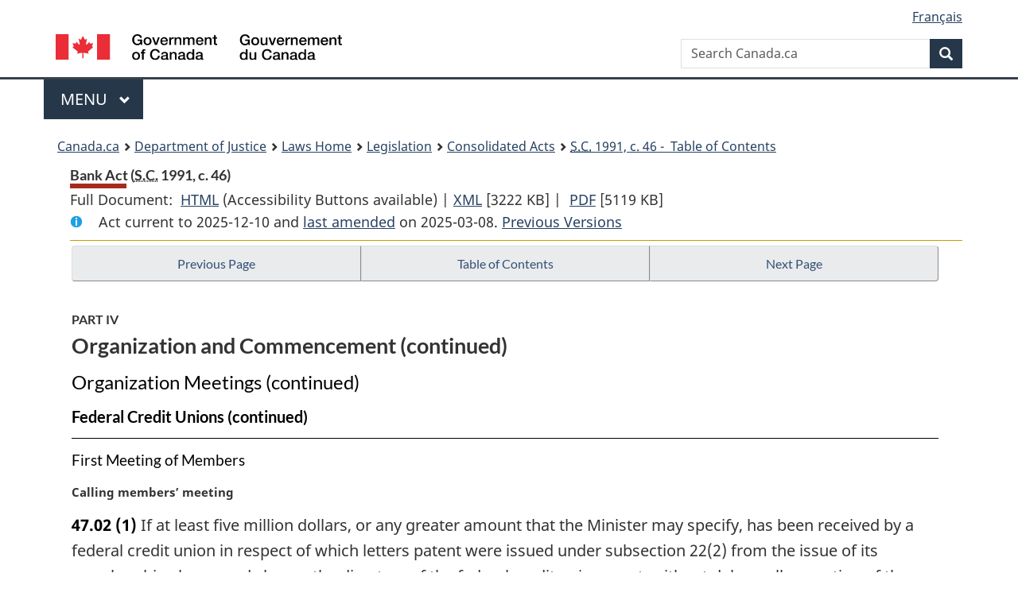

--- FILE ---
content_type: text/html
request_url: https://laws-lois.justice.gc.ca/eng/acts/b-1.01/page-7.html
body_size: 92400
content:
<!DOCTYPE html>
<html class="no-js" lang="en" dir="ltr">
<head>
<meta charset="utf-8">
<meta property="dcterms:accessRights" content="2"/>
<meta property="dcterms:service" content="JUS-Laws_Lois"/>
<meta content="width=device-width,initial-scale=1" name="viewport">
<meta name="dcterms.language" title="ISO639-2" content="eng">
<link href="/canada/themes-dist/GCWeb/assets/favicon.ico" rel="icon" type="image/x-icon">
<link rel="stylesheet" href="/canada/themes-dist/GCWeb/css/theme.min.css">
<link rel="stylesheet" type="text/css" href="/css/browse.css">
<link rel="stylesheet" type="text/css" href="/css/lawContent.css">
<link rel="stylesheet" type="text/css" href="/css/commonView.css">
<script src="//assets.adobedtm.com/be5dfd287373/bb72b7edd313/launch-e34f760eaec8.min.js"></script>
<link rel="stylesheet" href="/js/jquery-ui.css" />
<title>Bank Act</title>
<meta content="width=device-width, initial-scale=1" name="viewport" />
<!-- Meta data -->
<meta name="description" content="Federal laws of Canada" />
<meta name="dcterms.title" content="Consolidated federal laws of Canada, Bank Act" />
<meta name="dcterms.creator" title="Department of Justice" content="Legislative Services Branch" />
<meta name="dcterms.issued" title="W3CDTF" content="2025-03-08" />
<meta name="dcterms.modified" title="W3CDTF" content="2025-03-08" />
<meta name="dcterms.subject" title="scheme" content="Consolidated federal laws of Canada, Bank Act" />
<meta name="dcterms.language" title="ISO639-2" content="eng" />
<link href="https://fonts.googleapis.com/css?family=Montserrat" rel="stylesheet">
</head>
<body vocab="http://schema.org/" typeof="webPage">
<nav>
	<ul id="wb-tphp" class="wb-init wb-disable-inited">
		<li class="wb-slc"><a class="wb-sl" href="#wb-cont">Skip to main content</a></li>
		<li class="wb-slc"><a class="wb-sl" href="#wb-info">Skip to "About government"</a></li>
		<li class="wb-slc"><a class="wb-sl" rel="alternate" href="?wbdisable=true">Switch to basic HTML version</a></li>
	</ul>
</nav>

<header> 
	<div id="wb-bnr" class="container">
		<section id="wb-lng" class="text-right">
			<h2 class="wb-inv">Language selection</h2>
			<ul class="list-inline margin-bottom-none">
				<li><a href="/scripts/changelanguage.asp" lang="fr">Fran&ccedil;ais</a></li>
			</ul>
		</section>
		<div class="row">
			<div class="brand col-xs-5 col-md-4">
				<a href="https://www.canada.ca/en.html" rel="external"><img src="/canada/themes-dist/GCWeb/assets/sig-blk-en.svg" alt="Government of Canada" property="logo"></a>
			</div>
			<section id="wb-srch" class="col-lg-8 text-right">
				<h2>Search</h2>
				<form action="https://www.canada.ca/en/sr/srb.html" method="get" name="cse-search-box" role="search" class="form-inline ng-pristine ng-valid">
					<div class="form-group">
						<label for="wb-srch-q" class="wb-inv">Search Canada.ca</label>
						<input name="cdn" value="canada" type="hidden">
						<input name="st" value="s" type="hidden">
						<input name="num" value="10" type="hidden">
						<input name="langs" value="en" type="hidden">
						<input name="st1rt" value="1" type="hidden">
						<input name="s5bm3ts21rch" value="x" type="hidden">
						<input id="wb-srch-q" list="wb-srch-q-ac" class="wb-srch-q form-control" name="q" type="search" value="" size="34" maxlength="170" placeholder="Search Canada.ca">
						<input type="hidden" name="_charset_" value="UTF-8">
						<datalist id="wb-srch-q-ac"> </datalist>
					</div>
					<div class="form-group submit">
						<button type="submit" id="wb-srch-sub" class="btn btn-primary btn-small" name="wb-srch-sub"><span class="glyphicon-search glyphicon"></span><span class="wb-inv">Search</span></button>
					</div>
				</form>
			</section>
		</div>
	</div>
<nav id="wb-cont-menu" class="gcweb-v2 gcweb-menu" typeof="SiteNavigationElement">
	<div class="container">
		<h2 class="wb-inv">Menu</h2>
		<button type="button" aria-haspopup="true" aria-expanded="false"><span class="wb-inv">Main </span>Menu <span class="expicon glyphicon glyphicon-chevron-down"></span></button>
		<ul role="menu" aria-orientation="vertical" data-ajax-replace="https://www.canada.ca/content/dam/canada/sitemenu/sitemenu-v2-en.html">
			<li role="presentation"><a role="menuitem" tabindex="-1" href="https://www.canada.ca/en/services/jobs.html">Jobs and the workplace</a></li>
			<li role="presentation"><a role="menuitem" tabindex="-1" href="https://www.canada.ca/en/services/immigration-citizenship.html">Immigration and citizenship</a></li>
			<li role="presentation"><a role="menuitem" tabindex="-1" href="https://travel.gc.ca/">Travel and tourism</a></li>
			<li role="presentation"><a role="menuitem" tabindex="-1" href="https://www.canada.ca/en/services/business.html">Business and industry</a></li>
			<li role="presentation"><a role="menuitem" tabindex="-1" href="https://www.canada.ca/en/services/benefits.html">Benefits</a></li>
			<li role="presentation"><a role="menuitem" tabindex="-1" href="https://www.canada.ca/en/services/health.html">Health</a></li>
			<li role="presentation"><a role="menuitem" tabindex="-1" href="https://www.canada.ca/en/services/taxes.html">Taxes</a></li>
			<li role="presentation"><a role="menuitem" tabindex="-1" href="https://www.canada.ca/en/services/environment.html">Environment and natural resources</a></li>
			<li role="presentation"><a role="menuitem" tabindex="-1" href="https://www.canada.ca/en/services/defence.html">National security and defence</a></li>
			<li role="presentation"><a role="menuitem" tabindex="-1" href="https://www.canada.ca/en/services/culture.html">Culture, history and sport</a></li>
			<li role="presentation"><a role="menuitem" tabindex="-1" href="https://www.canada.ca/en/services/policing.html">Policing, justice and emergencies</a></li>
			<li role="presentation"><a role="menuitem" tabindex="-1" href="https://www.canada.ca/en/services/transport.html">Transport and infrastructure</a></li>
			<li role="presentation"><a role="menuitem" tabindex="-1" href="http://international.gc.ca/world-monde/index.aspx?lang=eng">Canada and the world</a></li>
			<li role="presentation"><a role="menuitem" tabindex="-1" href="https://www.canada.ca/en/services/finance.html">Money and finances</a></li>
			<li role="presentation"><a role="menuitem" tabindex="-1" href="https://www.canada.ca/en/services/science.html">Science and innovation</a></li>
		</ul>
	</div>
</nav>
<nav id="wb-bc" property="breadcrumb"><h2>You are here:</h2><div class="container"><ol class="breadcrumb"><li><a href="https://www.canada.ca/en.html">Canada.ca</a></li><li><a href="https://www.justice.gc.ca/eng/index.html">Department of Justice</a></li><li><a href="/eng">Laws Home</a></li><li><a href="/eng/laws-index.html">Legislation</a></li><li><a href="/eng/acts/">Consolidated Acts</a></li><li><a href="/eng/acts/B-1.01/index.html"><abbr title='Statutes of Canada'>S.C.</abbr> 1991, c. 46 - &#x00A0;Table of Contents</a></li></ol></div></nav>
</header>
<main property="mainContentOfPage" typeof="WebPageElement">
<div class="container">
<!-- MAIN CONT DIV START --><div class='legisHeader'><header><h1 id='wb-cont' class='HeadTitle'>Bank Act&#x00A0;(<abbr title='Statutes of Canada'>S.C.</abbr> 1991, c. 46)</h1><div id='printAll'><p id='FullDoc'>Full Document: &nbsp;</p><ul><li><a href='FullText.html'>HTML<span class='wb-invisible'>Full Document: Bank Act</span></a>&nbsp;(Accessibility Buttons available) |&nbsp;</li><li><a href='/eng/XML/B-1.01.xml'>XML<span class='wb-invisible'>Full Document: Bank Act</span></a> <span class='fileSize'>[3222 KB]</span>&nbsp;|&nbsp;</li> <li><a href='/PDF/B-1.01.pdf'>PDF<span class='wb-invisible'>Full Document: Bank Act</span></a> <span class='fileSize'>[5119 KB]</span></li></ul></div><div class='info'><p id='assentedDate'>Act current to 2025-12-10 and <a href='index.html#hist'>last amended</a> on 2025-03-08. <a href='PITIndex.html'>Previous Versions</a></p></div></header><div class='lineSeparator goldLineTop'></div></div><div class='docContents' id='docCont'>
<nav><div class="btn-group btn-group-justified"><a rel="prev" class="btn btn-default" role="button" href="page-6.html#docCont" >Previous Page</a><a id="right-panel-trigger" class="overlay-lnk btn btn-default" role="button" href="index.html" aria-controls="right-panel">Table of Contents</a><a rel="next" class="btn btn-default" role="button" href="page-8.html#docCont" >Next Page</a></div></nav><div class="wb-txthl">
<section>
<div class='continued'><h2 class="Part" id="h-10844"><span class="HLabel1">PART IV</span><span class="HTitleText1">Organization and Commencement (continued)</span></h2><h3 class="Subheading" id="h-10845"><span class="HTitleText2">Organization Meetings (continued)</span></h3><h4 class="Subheading" id="h-10875"><span class="HTitleText3">Federal Credit Unions (continued)</span></h4></div>
<h5 class="Subheading" id="h-10891"><span class="HTitleText4">First Meeting of Members</span></h5><p class="MarginalNote"><span class="wb-invisible">Marginal note:</span>Calling members’ meeting</p><ul class="Section ProvisionList" id="10892"><li><p class="Subsection" id="10894"><strong><a class="sectionLabel" id="s-47.02"><span class="sectionLabel">47.02</span></a></strong> <span class="lawlabel">(1)</span> If at least five million dollars, or any greater amount that the Minister may specify, has been received by a federal credit union in respect of which letters patent were issued under subsection 22(2) from the issue of its membership shares and shares, the directors of the federal credit union must, without delay, call a meeting of the members of the federal credit union.</p></li><li><p class="MarginalNote"><span class="wb-invisible">Marginal note:</span>Meeting of members</p><p class="Subsection" id="10895"><span class="lawlabel">(2)</span> At the meeting, the members must</p><ul class="ProvisionList"><li><p class="Paragraph" id="10897"><span class="lawlabel">(a)</span> make by-laws;</p></li><li><p class="Paragraph" id="10898"><span class="lawlabel">(b)</span> elect directors in accordance with this Act and the federal credit union’s by-laws; and</p></li><li><p class="Paragraph" id="10899"><span class="lawlabel">(c)</span> appoint an auditor or auditors to hold office until the close of the first annual meeting of the federal credit union.</p></li></ul></li><li><p class="MarginalNote"><span class="wb-invisible">Marginal note:</span>Term of office of first directors</p><p class="Subsection" id="10900"><span class="lawlabel">(3)</span> The term of office of the first directors ends at the close of the meeting referred to in subsection (1).</p></li></ul><div class="HistoricalNote"><ul class="HistoricalNote"><li class="HistoricalNoteSubItem">2010, c. 12, s. 1924</li></ul></div>
<h3 class="Subheading" id="h-10904"><span class="HTitleText2">Membership in a Federal Credit Union</span></h3><h4 class="Subheading" id="h-10905"><span class="HTitleText3">Conditions of Membership</span></h4><p class="MarginalNote"><span class="wb-invisible">Marginal note:</span>Membership governed by by-laws</p><ul class="Section ProvisionList" id="10906"><li><p class="Subsection" id="10908"><strong><a class="sectionLabel" id="s-47.03"><span class="sectionLabel">47.03</span></a></strong> <span class="lawlabel">(1)</span> Subject to the provisions of this Act, membership in a federal credit union is governed by its by-laws.</p></li><li><p class="MarginalNote"><span class="wb-invisible">Marginal note:</span>Minimum membership shares required</p><p class="Subsection" id="10909"><span class="lawlabel">(2)</span> To be a member of a federal credit union, a person must acquire and hold the minimum number of membership shares required under the federal credit union’s by-laws.</p></li><li><p class="MarginalNote"><span class="wb-invisible">Marginal note:</span>Member who ceases to hold the minimum</p><p class="Subsection" id="10911"><span class="lawlabel">(3)</span> Subject to any limitations in the federal credit union’s by-laws, including limitations on the rights members may exercise, a member of a federal credit union who ceases to hold enough membership shares to be a member continues to be a member of the federal credit union for the purposes of this Act.</p></li><li><p class="MarginalNote"><span class="wb-invisible">Marginal note:</span>Ground for expulsion</p><p class="Subsection" id="10913"><span class="lawlabel">(4)</span> For greater certainty, subsection (3) does not prevent holding fewer than the minimum number of membership shares from being set out in the federal credit union’s by-laws as a ground for expulsion under subsection 47.06(1) or section 47.09.</p></li></ul><div class="HistoricalNote"><ul class="HistoricalNote"><li class="HistoricalNoteSubItem">2010, c. 12, s. 1924</li></ul></div>
<p class="MarginalNote"><span class="wb-invisible">Marginal note:</span>Subscription deemed application</p><ul class="Section ProvisionList" id="10917"><li><p class="Subsection" id="10919"><strong><a class="sectionLabel" id="s-47.04"><span class="sectionLabel">47.04</span></a></strong> <span class="lawlabel">(1)</span> A subscription for the number of membership shares in a federal credit union required by the federal credit union’s by-laws for membership constitutes an application for membership and the issue of a membership share to the applicant constitutes admission to membership.</p></li><li><p class="MarginalNote"><span class="wb-invisible">Marginal note:</span>Approval required</p><p class="Subsection" id="10920"><span class="lawlabel">(2)</span> Subject to subsection (1), a person becomes a member of a federal credit union when the person’s application for membership is approved by the directors or an employee authorized by the federal credit union and the applicant has complied fully with the federal credit union’s by-laws governing admission of members.</p></li></ul><div class="HistoricalNote"><ul class="HistoricalNote"><li class="HistoricalNoteSubItem">2010, c. 12, s. 1924</li></ul></div>
<h4 class="Subheading" id="h-10924"><span class="HTitleText3">Withdrawal and Termination</span></h4><p class="MarginalNote"><span class="wb-invisible">Marginal note:</span>Withdrawal of membership</p><ul class="Section ProvisionList" id="10925"><li><p class="Subsection" id="10927"><strong><a class="sectionLabel" id="s-47.05"><span class="sectionLabel">47.05</span></a></strong> <span class="lawlabel">(1)</span> A member of a federal credit union may withdraw from the federal credit union at any time by giving notice in accordance with the by-laws.</p></li><li><p class="MarginalNote"><span class="wb-invisible">Marginal note:</span>Deemed notice</p><p class="Subsection" id="10928"><span class="lawlabel">(2)</span> A deceased member is deemed to have given notice to the federal credit union of their intention to withdraw on the day of their death.</p></li><li><p class="MarginalNote"><span class="wb-invisible">Marginal note:</span>Rights of withdrawing member</p><p class="Subsection" id="10930"><span class="lawlabel">(3)</span> The by-laws of a federal credit union must set out the rights of a withdrawing member.</p></li></ul><div class="HistoricalNote"><ul class="HistoricalNote"><li class="HistoricalNoteSubItem">2010, c. 12, s. 1924</li></ul></div>
<p class="MarginalNote"><span class="wb-invisible">Marginal note:</span>Expulsion</p><ul class="Section ProvisionList" id="10934"><li><p class="Subsection" id="10936"><strong><a class="sectionLabel" id="s-47.06"><span class="sectionLabel">47.06</span></a></strong> <span class="lawlabel">(1)</span> A member of a federal credit union may be expelled from membership, in accordance with the by-laws, by a resolution of the directors on the grounds set out in the by-laws.</p></li><li><p class="MarginalNote"><span class="wb-invisible">Marginal note:</span>Member’s rights relating to expulsion</p><p class="Subsection" id="10937"><span class="lawlabel">(2)</span> The by-laws of a federal credit union must set out the rights of members who are expelled under subsection (1), and those rights must include</p><ul class="ProvisionList"><li><p class="Paragraph" id="10939"><span class="lawlabel">(a)</span> the right of a member to receive advance notice of any meeting of the directors at which the board will consider a resolution to expel the member;</p></li><li><p class="Paragraph" id="10940"><span class="lawlabel">(b)</span> the right of a member not to be expelled without being given an opportunity to make representations on the matter at the meeting of the directors;</p></li><li><p class="Paragraph" id="10941"><span class="lawlabel">(c)</span> the right of an expelled member to appeal the decision of the directors at the next meeting of the members; and</p></li><li><p class="Paragraph" id="10942"><span class="lawlabel">(d)</span> the right of the expelled member to be reinstated as a member of the federal credit union if, at the next meeting of the members, the members, by ordinary resolution, set aside the directors’ resolution.</p></li></ul></li><li><p class="MarginalNote"><span class="wb-invisible">Marginal note:</span>Procedures to be set out in by-laws</p><p class="Subsection" id="10943"><span class="lawlabel">(3)</span> The by-laws of a federal credit union must set out</p><ul class="ProvisionList"><li><p class="Paragraph" id="10945"><span class="lawlabel">(a)</span> the procedures to be followed by the directors to provide the advance notice referred to in paragraph (2)(a); and</p></li><li><p class="Paragraph" id="10946"><span class="lawlabel">(b)</span> the procedures to be followed relating to the appeal referred to in paragraph (2)(c).</p></li></ul></li><li><p class="MarginalNote"><span class="wb-invisible">Marginal note:</span>Notice of decision</p><p class="Subsection" id="10947"><span class="lawlabel">(4)</span> If the directors pass a resolution expelling a member under subsection (1), the federal credit union must, within five days after the passing of the resolution, notify the member of the directors’ decision by registered letter addressed to the member at the member’s recorded address.</p></li></ul><div class="HistoricalNote"><ul class="HistoricalNote"><li class="HistoricalNoteSubItem">2010, c. 12, s. 1924</li></ul></div>
<p class="MarginalNote"><span class="wb-invisible">Marginal note:</span>Inactivity</p><p class="Section" id="10951"><strong><a class="sectionLabel" id="s-47.07"><span class="sectionLabel">47.07</span></a></strong> No by-law may provide for the expulsion of a member by reason only of inactivity of the member in relation to the business or affairs of the federal credit union.</p><div class="HistoricalNote"><ul class="HistoricalNote"><li class="HistoricalNoteSubItem">2010, c. 12, s. 1924</li></ul></div>
<p class="MarginalNote"><span class="wb-invisible">Marginal note:</span>Redemption</p><p class="Section" id="10955"><strong><a class="sectionLabel" id="s-47.08"><span class="sectionLabel">47.08</span></a></strong> No by-law governing the withdrawal of a member from membership or the termination of the membership of a member may authorize a redemption of membership shares in contravention of section 485.</p><div class="HistoricalNote"><ul class="HistoricalNote"><li class="HistoricalNoteSubItem">2010, c. 12, s. 1924</li></ul></div>
<p class="MarginalNote"><span class="wb-invisible">Marginal note:</span>Termination by members</p><p class="Section" id="10959"><strong><a class="sectionLabel" id="s-47.09"><span class="sectionLabel">47.09</span></a></strong> Unless the by-laws provide otherwise, the membership of a member may be terminated by a special resolution of the members. Section 47.06 applies, with any modifications that the circumstances require, to a termination by the members.</p><div class="HistoricalNote"><ul class="HistoricalNote"><li class="HistoricalNoteSubItem">2010, c. 12, s. 1924</li></ul></div>
<p class="MarginalNote"><span class="wb-invisible">Marginal note:</span>Winding-up proceedings in respect of member</p><p class="Section" id="10963"><strong><a class="sectionLabel" id="s-47.1"><span class="sectionLabel">47.1</span></a></strong> Despite subsection 47.06(1), a federal credit union may, by written notice to a member, terminate the membership if the member is a body corporate and winding-up proceedings have commenced with respect to it.</p><div class="HistoricalNote"><ul class="HistoricalNote"><li class="HistoricalNoteSubItem">2010, c. 12, s. 1924</li></ul></div>
<h3 class="Subheading" id="h-10967"><span class="HTitleText2">General Provisions — Federal Credit Unions</span></h3><p class="MarginalNote"><span class="wb-invisible">Marginal note:</span>Prohibition</p><p class="Section" id="10968"><strong><a class="sectionLabel" id="s-47.11"><span class="sectionLabel">47.11</span></a></strong> An entity must not become a member of a federal credit union if, as a result of becoming a member, the majority of the members of the federal credit union would not be natural persons.</p><div class="HistoricalNote"><ul class="HistoricalNote"><li class="HistoricalNoteSubItem">2010, c. 12, s. 1924</li></ul></div>
<p class="MarginalNote"><span class="wb-invisible">Marginal note:</span>Provision of services</p><p class="Section" id="10972"><strong><a class="sectionLabel" id="s-47.12"><span class="sectionLabel">47.12</span></a></strong> A federal credit union must provide its services primarily to its members.</p><div class="HistoricalNote"><ul class="HistoricalNote"><li class="HistoricalNoteSubItem">2010, c. 12, s. 1924</li></ul></div>
<p class="MarginalNote"><span class="wb-invisible">Marginal note:</span>Right to vote</p><p class="Section" id="10976"><strong><a class="sectionLabel" id="s-47.13"><span class="sectionLabel">47.13</span></a></strong> Each member of a federal credit union has only one vote on all matters to be decided by the members.</p><div class="HistoricalNote"><ul class="HistoricalNote"><li class="HistoricalNoteSubItem">2010, c. 12, s. 1924</li></ul></div>
<p class="MarginalNote"><span class="wb-invisible">Marginal note:</span>Members under 18</p><p class="Section" id="10980"><strong><a class="sectionLabel" id="s-47.14"><span class="sectionLabel">47.14</span></a></strong> Subject to the by-laws, a person less than 18 years of age may be admitted to membership in a federal credit union and may vote at meetings of the federal credit union.</p><div class="HistoricalNote"><ul class="HistoricalNote"><li class="HistoricalNoteSubItem">2010, c. 12, s. 1924</li></ul></div>
<p class="MarginalNote"><span class="wb-invisible">Marginal note:</span>Membership not transferable</p><p class="Section" id="10984"><strong><a class="sectionLabel" id="s-47.15"><span class="sectionLabel">47.15</span></a></strong> No transfer of a membership is valid for any purpose.</p><div class="HistoricalNote"><ul class="HistoricalNote"><li class="HistoricalNoteSubItem">2010, c. 12, s. 1924</li></ul></div>
<p class="MarginalNote"><span class="wb-invisible">Marginal note:</span>Reinstatement — section 47.06</p><ul class="Section ProvisionList" id="10988"><li><p class="Subsection" id="10990"><strong><a class="sectionLabel" id="s-47.16"><span class="sectionLabel">47.16</span></a></strong> <span class="lawlabel">(1)</span> A person whose membership has been terminated under section 47.06 may be reinstated as a member of the federal credit union only by ordinary resolution of the members.</p></li><li><p class="MarginalNote"><span class="wb-invisible">Marginal note:</span>Reinstatement — section 47.09</p><p class="Subsection" id="10991"><span class="lawlabel">(2)</span> A person whose membership has been terminated under section 47.09 may be reinstated as a member of the federal credit union only by special resolution of the members.</p></li></ul><div class="HistoricalNote"><ul class="HistoricalNote"><li class="HistoricalNoteSubItem">2010, c. 12, s. 1924</li></ul></div>
<p class="MarginalNote"><span class="wb-invisible">Marginal note:</span>Transfer of membership shares</p><p class="Section" id="10995"><strong><a class="sectionLabel" id="s-47.17"><span class="sectionLabel">47.17</span></a></strong> No transfer of membership shares in a federal credit union is valid unless the transfer is approved by resolution of the directors.</p><div class="HistoricalNote"><ul class="HistoricalNote"><li class="HistoricalNoteSubItem">2010, c. 12, s. 1924</li></ul></div>
<p class="MarginalNote"><span class="wb-invisible">Marginal note:</span>Obligation to have at least five members</p><ul class="Section ProvisionList" id="10999"><li><p class="Subsection" id="11001"><strong><a class="sectionLabel" id="s-47.18"><span class="sectionLabel">47.18</span></a></strong> <span class="lawlabel">(1)</span> A federal credit union must ensure that at all times it has at least five members.</p></li><li><p class="MarginalNote"><span class="wb-invisible">Marginal note:</span>Membership too low</p><p class="Subsection" id="11002"><span class="lawlabel">(2)</span> If the membership of a federal credit union is reduced to fewer than five members, the federal credit union must, without delay, take the steps that are necessary to</p><ul class="ProvisionList"><li><p class="Paragraph" id="11004"><span class="lawlabel">(a)</span> make an application referred to in subsection 39.2(1) or section 216.08; or</p></li><li><p class="Paragraph" id="11005"><span class="lawlabel">(b)</span> liquidate and dissolve the federal credit union under Part VI.</p></li></ul></li></ul><div class="HistoricalNote"><ul class="HistoricalNote"><li class="HistoricalNoteSubItem">2010, c. 12, s. 1924</li></ul></div>
<p class="MarginalNote"><span class="wb-invisible">Marginal note:</span>Exemption</p><p class="Section" id="11008"><strong><a class="sectionLabel" id="s-47.19"><span class="sectionLabel">47.19</span></a></strong> The Minister may, subject to any terms and conditions that the Minister considers appropriate, exempt any entity or federal credit union from the application of sections 47.11, 47.12 and 47.18.</p><div class="HistoricalNote"><ul class="HistoricalNote"><li class="HistoricalNoteSubItem">2010, c. 12, s. 1924</li></ul></div>
<h3 class="Subheading" id="h-11012"><span class="HTitleText2">Commencement and Carrying on of Business</span></h3><p class="MarginalNote"><span class="wb-invisible">Marginal note:</span>Order to commence and carry on business</p><ul class="Section ProvisionList" id="11013"><li><p class="Subsection" id="11015"><strong><a class="sectionLabel" id="s-48"><span class="sectionLabel">48</span></a></strong> <span class="lawlabel">(1)</span> A bank shall not carry on any business until the Superintendent has, by order, approved the commencement and carrying on of business by the bank.</p></li><li><p class="MarginalNote"><span class="wb-invisible">Marginal note:</span>Deeming</p><p class="Subsection" id="11016"><span class="lawlabel">(2)</span> If, on the day this subsection comes into force, an order approving the commencement and carrying on of business by a bank named in Schedule I or II as those Schedules read immediately before that day, has not been made, such an order is deemed to have been made in respect of the bank on that day.</p></li><li><p class="MarginalNote"><span class="wb-invisible">Marginal note:</span>Continued bank</p><p class="Subsection" id="11018"><span class="lawlabel">(3)</span> Except in respect of a body corporate that is continued as a bank under this Act for the purposes of forthwith amalgamating with one or more bodies corporate and continuing as a bank under this Act, where letters patent continuing a body corporate as a bank under this Act are issued, the Superintendent shall make an order approving the commencement and carrying on of business by the bank.</p></li><li><p class="MarginalNote"><span class="wb-invisible">Marginal note:</span>Amalgamated bank</p><p class="Subsection" id="11020"><span class="lawlabel">(4)</span> Where letters patent amalgamating and continuing two or more bodies corporate as a bank under this Act are issued, the Superintendent shall make an order approving the commencement and carrying on of business by the bank.</p></li><li><p class="MarginalNote"><span class="wb-invisible">Marginal note:</span>Subsection 49(2) and section 52 do not apply</p><p class="Subsection" id="11022"><span class="lawlabel">(5)</span> For greater certainty, subsection 49(2) and section 52 do not apply in respect of a bank referred to in subsections (3) and (4).</p></li></ul><div class="HistoricalNote"><ul class="HistoricalNote"><li class="HistoricalNoteSubItem">1991, c. 46, s. 48</li><li class="HistoricalNoteSubItem"> 2001, c. 9, s. 55</li></ul></div>
<p class="MarginalNote"><span class="wb-invisible">Marginal note:</span>Authority to make order</p><ul class="Section ProvisionList" id="11026"><li><p class="Subsection" id="11028"><strong><a class="sectionLabel" id="s-49"><span class="sectionLabel">49</span></a></strong> <span class="lawlabel">(1)</span> On application by a bank, the Superintendent may make an order approving the commencement and carrying on of business by the bank.</p></li><li><p class="MarginalNote"><span class="wb-invisible">Marginal note:</span>Statement of payments</p><p class="Subsection" id="11029"><span class="lawlabel">(2)</span> An application by a bank for an order under subsection (1) must contain a statement setting out the amounts paid or to be paid by the bank in connection with its incorporation and organization.</p></li></ul>
<p class="MarginalNote"><span class="wb-invisible">Marginal note:</span>No payments before order</p><p class="Section" id="11031"><strong><a class="sectionLabel" id="s-50"><span class="sectionLabel">50</span></a></strong> Until an order approving the commencement and carrying on of business is made for a bank, the bank must not make any payment on account of incorporation or organization expenses out of moneys received from the issue of the shares or the membership shares of the bank and interest on those moneys, except reasonable sums</p><ul class="ProvisionList"><li><p class="Paragraph" id="11033"><span class="lawlabel">(a)</span> for the remuneration of not more than two officers;</p></li><li><p class="Paragraph" id="11034"><span class="lawlabel">(b)</span> for the payment of costs related to the issue of shares, or membership shares, of the bank; and</p></li><li><p class="Paragraph" id="11035"><span class="lawlabel">(c)</span> for the payment of clerical assistance, legal services, accounting services, office accommodation at one location, office expenses, advertising, stationery, postage and travel expenses.</p></li></ul><div class="HistoricalNote"><ul class="HistoricalNote"><li class="HistoricalNoteSubItem">1991, c. 46, s. 50</li><li class="HistoricalNoteSubItem"> 2010, c. 12, s. 1925</li></ul></div>
<div class="PITLink"><a class="PITLink" href="section-50-20030101.html" title="Link to previous version of section 50">Previous Version</a></div>
<p class="MarginalNote"><span class="wb-invisible">Marginal note:</span>Deposits and investments before order</p><p class="Section" id="11038"><strong><a class="sectionLabel" id="s-51"><span class="sectionLabel">51</span></a></strong> Where a bank comes into existence but no order approving the commencement and carrying on of business is made for the bank, the bank may only</p><ul class="ProvisionList"><li><p class="Paragraph" id="11040"><span class="lawlabel">(a)</span> deposit, in Canada, paid-in capital of the bank in another deposit-taking Canadian financial institution; or</p></li><li><p class="Paragraph" id="11041"><span class="lawlabel">(b)</span> invest paid-in capital of the bank in unencumbered securities of the Government of Canada or the government of any province.</p></li></ul>
<p class="MarginalNote"><span class="wb-invisible">Marginal note:</span>Conditions for order</p><ul class="Section ProvisionList" id="11042"><li><p class="Subsection" id="11044"><strong><a class="sectionLabel" id="s-52"><span class="sectionLabel">52</span></a></strong> <span class="lawlabel">(1)</span> The Superintendent shall not make an order approving the commencement and carrying on of business by a bank until it has been shown to the satisfaction of the Superintendent that</p><ul class="ProvisionList"><li><p class="Paragraph" id="11045"><span class="lawlabel">(a)</span> the meeting of shareholders of the bank referred to in subsection 46(1), or, in the case of a federal credit union, the meeting of members referred to in subsection 47.02(1), has been duly held;</p></li><li><p class="Paragraph" id="11046"><span class="lawlabel">(b)</span> the bank has paid-in capital of at least five million dollars or any greater amount that is specified by the Minister under subsection 46(1) or 47.02(1);</p></li><li><p class="Paragraph" id="11047"><span class="lawlabel">(c)</span> the expenses of incorporation and organization to be borne by the bank are reasonable; and</p></li><li><p class="Paragraph" id="11048"><span class="lawlabel">(d)</span> all other relevant requirements of this Act have been complied with.</p></li></ul></li><li><p class="MarginalNote"><span class="wb-invisible">Marginal note:</span>Time limit</p><p class="Subsection" id="11049"><span class="lawlabel">(2)</span> The Superintendent shall not make an order approving the commencement and carrying on of business by a bank more than one year after the day on which the bank comes into existence.</p></li></ul><div class="HistoricalNote"><ul class="HistoricalNote"><li class="HistoricalNoteSubItem">1991, c. 46, s. 52</li><li class="HistoricalNoteSubItem"> 2001, c. 9, s. 56</li><li class="HistoricalNoteSubItem"> 2010, c. 12, s. 1926</li></ul></div>
<div class="PITLink"><a class="PITLink" href="section-52-20030101.html" title="Link to previous version of section 52">Previous Version</a></div>
<p class="MarginalNote"><span class="wb-invisible">Marginal note:</span>Conditions of order</p><ul class="Section ProvisionList" id="11053"><li><p class="Subsection" id="11055"><strong><a class="sectionLabel" id="s-53"><span class="sectionLabel">53</span></a></strong> <span class="lawlabel">(1)</span> An order approving the commencement and carrying on of business by a bank may contain such conditions or limitations that are consistent with this Act and relate to the business of the bank as the Superintendent deems expedient and necessary.</p></li><li><p class="MarginalNote"><span class="wb-invisible">Marginal note:</span>Deemed condition</p><p class="Subsection" id="11056"><span class="lawlabel">(2)</span> An order approving the commencement and carrying on of business by a federal credit union is deemed to contain a condition that the federal credit union must, on an ongoing basis, be organized and carry on business on a cooperative basis in accordance with section 12.1.</p></li></ul><div class="HistoricalNote"><ul class="HistoricalNote"><li class="HistoricalNoteSubItem">1991, c. 46, s. 53</li><li class="HistoricalNoteSubItem"> 2010, c. 12, s. 1927</li></ul></div>
<div class="PITLink"><a class="PITLink" href="section-53-20030101.html" title="Link to previous version of section 53">Previous Version</a></div>
</section></div>
</div> <!--END OF DocContents -->
<section id="right-panel" class="wb-overlay modal-content overlay-def wb-panel-l"><header class="modal-header"><h2 class="modal-title">Table of Contents</h2></header><div class="modal-body"><nav>
<ul class="TocIndent">
<li><a title="Page 1" href="page-1.html">
Bank Act</a><ul class="TocIndent"><li><span class='sectionRange'>1 - </span><a href="page-1.html#h-10042"><span class="HTitleText1">Short Title</span></a>
</li>
<li><span class='sectionRange'>2 - </span><a href="page-1.html#h-10045"><span class="HLabel1">PART I</span> - <span class="HTitleText1">Interpretation and Application</span></a>
<ul class="TocIndent"><li>
<span class='sectionRange'>2 - </span><a href="page-1.html#h-10046"><span class="HTitleText2">Definitions</span></a>
</li>
<li><span class='sectionRange'>2.1 - </span><a href="page-2.html#h-10196"><span class="HTitleText2">Interpretation</span></a>
</li>
<li><span class='sectionRange'>13 - </span><a href="page-3.html#h-10439"><span class="HTitleText2">Application</span></a>
</li></ul>
</li><li><span class='sectionRange'>15 - </span><a href="page-4.html#h-10489"><span class="HLabel1">PART II</span> - <span class="HTitleText1">Status and Powers</span></a>
</li>
<li><span class='sectionRange'>22 - </span><a href="page-4.html#h-10541"><span class="HLabel1">PART III</span> - <span class="HTitleText1">Incorporation and Continuance</span></a>
<ul class="TocIndent"><li>
<span class='sectionRange'>22 - </span><a href="page-4.html#h-10542"><span class="HTitleText2">Formalities of Incorporation</span></a>
</li>
<li><span class='sectionRange'>33 - </span><a href="page-5.html#h-10636"><span class="HTitleText2">Continuance</span></a>
</li>
<li><span class='sectionRange'>39.1 - </span><a href="page-6.html#h-10756"><span class="HTitleText2">Discontinuance</span></a>
</li>
<li><span class='sectionRange'>40 - </span><a href="page-6.html#h-10796"><span class="HTitleText2">Corporate Name</span></a>
</li></ul>
</li><li><span class='sectionRange'>45 - </span><a href="page-6.html#h-10844"><span class="HLabel1">PART IV</span> - <span class="HTitleText1">Organization and Commencement</span></a>
<ul class="TocIndent"><li>
<span class='sectionRange'>45 - </span><a href="page-6.html#h-10845"><span class="HTitleText2">Organization Meetings</span></a>
<ul class="TocIndent"><li>
<span class='sectionRange'>45 - </span><a href="page-6.html#h-10846"><span class="HTitleText3">Banks Other Than Federal Credit Unions</span></a>
</li>
<li><span class='sectionRange'>47.01 - </span><a href="page-6.html#h-10875"><span class="HTitleText3">Federal Credit Unions</span></a>
<ul class="TocIndent"><li>
<span class='sectionRange'>47.01 - </span><a href="page-6.html#h-10876"><span class="HTitleText4">Meeting of First Directors</span></a>
</li>
<li><span class='sectionRange'>47.02 - </span><a href="page-7.html#h-10891"><span class="HTitleText4">First Meeting of Members</span></a>
</li></ul>
</li></ul>
</li><li><span class='sectionRange'>47.03 - </span><a href="page-7.html#h-10904"><span class="HTitleText2">Membership in a Federal Credit Union</span></a>
<ul class="TocIndent"><li>
<span class='sectionRange'>47.03 - </span><a href="page-7.html#h-10905"><span class="HTitleText3">Conditions of Membership</span></a>
</li>
<li><span class='sectionRange'>47.05 - </span><a href="page-7.html#h-10924"><span class="HTitleText3">Withdrawal and Termination</span></a>
</li></ul>
</li><li><span class='sectionRange'>47.11 - </span><a href="page-7.html#h-10967"><span class="HTitleText2">General Provisions — Federal Credit Unions</span></a>
</li>
<li><span class='sectionRange'>48 - </span><a href="page-7.html#h-11012"><span class="HTitleText2">Commencement and Carrying on of Business</span></a>
</li></ul>
</li><li><span class='sectionRange'>59 - </span><a href="page-8.html#h-11116"><span class="HLabel1">PART V</span> - <span class="HTitleText1">Capital Structure</span></a>
<ul class="TocIndent"><li>
<span class='sectionRange'>59 - </span><a href="page-8.html#h-11117"><span class="HTitleText2">Share Capital</span></a>
</li>
<li><span class='sectionRange'>79.1 - </span><a href="page-10.html#h-11387"><span class="HTitleText2">Membership Capital</span></a>
</li>
<li><span class='sectionRange'>80 - </span><a href="page-10.html#h-11433"><span class="HTitleText2">Subordinated Indebtedness</span></a>
</li>
<li><span class='sectionRange'>81 - </span><a href="page-10.html#h-11443"><span class="HTitleText2">Security Certificates and Transfers</span></a>
</li></ul>
</li><li><span class='sectionRange'>136 - </span><a href="page-14.html#h-11846"><span class="HLabel1">PART VI</span> - <span class="HTitleText1">Corporate Governance</span></a>
<ul class="TocIndent"><li>
<span class='sectionRange'>136 - </span><a href="page-14.html#h-11847"><span class="HTitleText2">Shareholders and Members</span></a>
</li>
<li><span class='sectionRange'>156.01 - </span><a href="page-16.html#h-12163"><span class="HTitleText2">Proxies</span></a>
</li>
<li><span class='sectionRange'>156.09 - </span><a href="page-17.html#h-12281"><span class="HTitleText2">Restrictions on Voting</span></a>
</li>
<li><span class='sectionRange'>157 - </span><a href="page-17.html#h-12311"><span class="HTitleText2">Directors and Officers</span></a>
<ul class="TocIndent"><li>
<span class='sectionRange'>157 - </span><a href="page-17.html#h-12312"><span class="HTitleText3">Duties</span></a>
</li>
<li><span class='sectionRange'>159 - </span><a href="page-17.html#h-12340"><span class="HTitleText3">Qualification and Number — Directors</span></a>
</li>
<li><span class='sectionRange'>165 - </span><a href="page-18.html#h-12394"><span class="HTitleText3">Election and Tenure — Directors</span></a>
</li>
<li><span class='sectionRange'>170 - </span><a href="page-18.html#h-12469"><span class="HTitleText3">Incomplete Elections and Director Vacancies</span></a>
</li>
<li><span class='sectionRange'>180 - </span><a href="page-19.html#h-12575"><span class="HTitleText3">Meetings of the Board</span></a>
</li>
<li><span class='sectionRange'>188 - </span><a href="page-20.html#h-12669"><span class="HTitleText3">By-laws</span></a>
</li>
<li><span class='sectionRange'>193 - </span><a href="page-20.html#h-12798"><span class="HTitleText3">Committees of the Board</span></a>
</li>
<li><span class='sectionRange'>196 - </span><a href="page-21.html#h-12845"><span class="HTitleText3">Directors and Officers — Authority</span></a>
</li>
<li><span class='sectionRange'>202 - </span><a href="page-21.html#h-12903"><span class="HTitleText3">Conflicts of Interest</span></a>
</li>
<li><span class='sectionRange'>207 - </span><a href="page-22.html#h-12966"><span class="HTitleText3">Liability, Exculpation and Indemnification</span></a>
</li></ul>
</li><li><span class='sectionRange'>215 - </span><a href="page-22.html#h-13056"><span class="HTitleText2">Fundamental Changes</span></a>
<ul class="TocIndent"><li>
<span class='sectionRange'>215 - </span><a href="page-22.html#h-13057"><span class="HTitleText3">Amendments — Letters Patent</span></a>
</li>
<li><span class='sectionRange'>216.01 - </span><a href="page-22.html#h-13069"><span class="HTitleText3">Conversion into Federal Credit Union</span></a>
</li>
<li><span class='sectionRange'>216.08 - </span><a href="page-23.html#h-13131"><span class="HTitleText3">Conversion into Bank with Common Shares</span></a>
</li>
<li><span class='sectionRange'>217 - </span><a href="page-23.html#h-13197"><span class="HTitleText3">Amendments — By-laws</span></a>
</li>
<li><span class='sectionRange'>223 - </span><a href="page-24.html#h-13253"><span class="HTitleText3">Amalgamation</span></a>
</li>
<li><span class='sectionRange'>232 - </span><a href="page-25.html#h-13416"><span class="HTitleText3">Transfer of Business</span></a>
</li></ul>
</li><li><span class='sectionRange'>237 - </span><a href="page-25.html#h-13456"><span class="HTitleText2">Corporate Records</span></a>
<ul class="TocIndent"><li>
<span class='sectionRange'>237 - </span><a href="page-25.html#h-13457"><span class="HTitleText3">Head Office and Corporate Records</span></a>
</li>
<li><span class='sectionRange'>248 - </span><a href="page-26.html#h-13579"><span class="HTitleText3">Securities Registers</span></a>
</li>
<li><span class='sectionRange'>254.1 - </span><a href="page-27.html#h-13623"><span class="HTitleText3">Members Register</span></a>
</li>
<li><span class='sectionRange'>255 - </span><a href="page-27.html#h-13672"><span class="HTitleText3">Corporate Name and Seal</span></a>
</li>
<li><span class='sectionRange'>265 - </span><a href="page-27.html#h-13683"><span class="HTitleText3">Insiders</span></a>
</li>
<li><span class='sectionRange'>266 - </span><a href="page-27.html#h-13705"><span class="HTitleText3">Insider Reporting</span></a>
</li>
<li><span class='sectionRange'>270 - </span><a href="page-27.html#h-13723"><span class="HTitleText3">Insider Trading</span></a>
</li>
<li><span class='sectionRange'>271 - </span><a href="page-27.html#h-13741"><span class="HTitleText3">Civil remedies</span></a>
</li>
<li><span class='sectionRange'>273 - </span><a href="page-28.html#h-13804"><span class="HTitleText3">Prospectus</span></a>
</li>
<li><span class='sectionRange'>275 - </span><a href="page-28.html#h-13832"><span class="HTitleText3">Going-private Transactions and Squeeze-out Transactions</span></a>
</li>
<li><span class='sectionRange'>283 - </span><a href="page-29.html#h-13914"><span class="HTitleText3">Compulsory Acquisitions</span></a>
</li>
<li><span class='sectionRange'>294 - </span><a href="page-30.html#h-14041"><span class="HTitleText3">Trust Indentures</span></a>
</li></ul>
</li><li><span class='sectionRange'>307 - </span><a href="page-30.html#h-14123"><span class="HTitleText2">Financial Statements and Auditors</span></a>
<ul class="TocIndent"><li>
<span class='sectionRange'>307 - </span><a href="page-30.html#h-14124"><span class="HTitleText3">Annual Financial Statement</span></a>
</li>
<li><span class='sectionRange'>313 - </span><a href="page-31.html#h-14200"><span class="HTitleText3">Auditors</span></a>
</li>
<li><span class='sectionRange'>334 - </span><a href="page-32.html#h-14400"><span class="HTitleText3">Remedial Actions</span></a>
</li>
<li><span class='sectionRange'>339 - </span><a href="page-33.html#h-14453"><span class="HTitleText3">Liquidation and Dissolution</span></a>
</li>
<li><span class='sectionRange'>342 - </span><a href="page-33.html#h-14465"><span class="HTitleText3">Simple Liquidation</span></a>
</li>
<li><span class='sectionRange'>347 - </span><a href="page-33.html#h-14513"><span class="HTitleText3">Court-supervised Liquidation</span></a>
</li>
<li><span class='sectionRange'>361 - </span><a href="page-34.html#h-14649"><span class="HTitleText3">General</span></a>
</li></ul>
</li></ul>
</li><li><span class='sectionRange'>370 - </span><a href="page-35.html#h-14716"><span class="HLabel1">PART VII</span> - <span class="HTitleText1">Ownership</span></a>
<ul class="TocIndent"><li>
<span class='sectionRange'>370 - </span><a href="page-35.html#h-14717"><span class="HLabel2">DIVISION I</span> - <span class="HTitleText2">Definitions and Interpretation</span></a>
</li>
<li><span class='sectionRange'>372 - </span><a href="page-35.html#h-14777"><span class="HLabel2">DIVISION II</span> - <span class="HTitleText2">Ownership of Banks</span></a>
<ul class="TocIndent"><li>
<span class='sectionRange'>372 - </span><a href="page-35.html#h-14778"><span class="HTitleText3">Constraints on Ownership</span></a>
</li>
<li><span class='sectionRange'>395 - </span><a href="page-38.html#h-15127"><span class="HTitleText3">Approval Process</span></a>
</li></ul>
</li><li><span class='sectionRange'>402 - </span><a href="page-39.html#h-15252"><span class="HLabel2">DIVISION V</span> - <span class="HTitleText2">Directions</span></a>
<ul class="TocIndent"><li>
<span class='sectionRange'>404 - </span><a href="page-39.html#h-15279"><span class="HTitleText3">General Provisions</span></a>
</li></ul>
</li></ul>
</li><li><span class='sectionRange'>409 - </span><a href="page-40.html#h-15307"><span class="HLabel1">PART VIII</span> - <span class="HTitleText1">Business and Powers</span></a>
<ul class="TocIndent"><li>
<span class='sectionRange'>409 - </span><a href="page-40.html#h-15308"><span class="HTitleText2">General Business</span></a>
<ul class="TocIndent"><li>
<span class='sectionRange'>425 - </span><a href="page-41.html#h-15576"><span class="HTitleText3">Special Security</span></a>
</li>
<li><span class='sectionRange'>437 - </span><a href="page-44.html#h-15900"><span class="HTitleText3">Deposit Acceptance</span></a>
</li>
<li><span class='sectionRange'>438 - </span><a href="page-44.html#h-15917"><span class="HTitleText3">Unclaimed Balances</span></a>
</li></ul>
</li><li><span class='sectionRange'>439.1 - </span><a href="page-44.html#h-15971"><span class="HTitleText2">Miscellaneous</span></a>
</li></ul>
</li><li><span class='sectionRange'>464 - </span><a href="page-45.html#h-16405"><span class="HLabel1">PART IX</span> - <span class="HTitleText1">Investments</span></a>
<ul class="TocIndent"><li>
<span class='sectionRange'>464 - </span><a href="page-45.html#h-16406"><span class="HTitleText2">Definitions and Application</span></a>
</li>
<li><span class='sectionRange'>465 - </span><a href="page-45.html#h-16452"><span class="HTitleText2">General Constraints on Investments</span></a>
</li>
<li><span class='sectionRange'>468 - </span><a href="page-46.html#h-16515"><span class="HTitleText2">Subsidiaries and Equity Investments</span></a>
</li>
<li><span class='sectionRange'>471 - </span><a href="page-47.html#h-16660"><span class="HTitleText2">Exceptions and Exclusions</span></a>
</li>
<li><span class='sectionRange'>475 - </span><a href="page-47.html#h-16723"><span class="HTitleText2">Portfolio Limits</span></a>
</li>
<li><span class='sectionRange'>476 - </span><a href="page-47.html#h-16737"><span class="HTitleText2">Real Property</span></a>
</li>
<li><span class='sectionRange'>477 - </span><a href="page-47.html#h-16742"><span class="HTitleText2">Equities</span></a>
</li>
<li><span class='sectionRange'>478 - </span><a href="page-48.html#h-16753"><span class="HTitleText2">Aggregate Limit</span></a>
</li>
<li><span class='sectionRange'>479 - </span><a href="page-48.html#h-16767"><span class="HTitleText2">Miscellaneous</span></a>
</li></ul>
</li><li><span class='sectionRange'>484.1 - </span><a href="page-48.html#h-16857"><span class="HLabel1">PART X</span> - <span class="HTitleText1">Capital, Liquidity and Capacity to Absorb Losses</span></a>
</li>
<li><span class='sectionRange'>485.1 - </span><a href="page-49.html#h-16915"><span class="HLabel1">PART XI</span> - <span class="HTitleText1">Self-dealing</span></a>
<ul class="TocIndent"><li>
<span class='sectionRange'>485.1 - </span><a href="page-49.html#h-16916"><span class="HTitleText2">Interpretation and Application</span></a>
</li>
<li><span class='sectionRange'>489 - </span><a href="page-49.html#h-16997"><span class="HTitleText2">Prohibited Related Party Transactions</span></a>
</li>
<li><span class='sectionRange'>490 - </span><a href="page-49.html#h-17007"><span class="HTitleText2">Permitted Related Party Transactions</span></a>
</li>
<li><span class='sectionRange'>501 - </span><a href="page-50.html#h-17171"><span class="HTitleText2">Restrictions on Permitted Transactions</span></a>
</li>
<li><span class='sectionRange'>504 - </span><a href="page-50.html#h-17184"><span class="HTitleText2">Disclosure</span></a>
</li>
<li><span class='sectionRange'>506 - </span><a href="page-51.html#h-17194"><span class="HTitleText2">Remedial Actions</span></a>
</li></ul>
</li><li><span class='sectionRange'>507 - </span><a href="page-51.html#h-17204"><span class="HLabel1">PART XII</span> - <span class="HTitleText1">Foreign Banks</span></a>
<ul class="TocIndent"><li>
<span class='sectionRange'>507 - </span><a href="page-51.html#h-17205"><span class="HLabel2">DIVISION 1</span> - <span class="HTitleText2">Interpretation and Application</span></a>
</li>
<li><span class='sectionRange'>510 - </span><a href="page-52.html#h-17385"><span class="HLabel2">DIVISION 2</span> - <span class="HTitleText2">General Prohibitions and Exceptions</span></a>
</li>
<li><span class='sectionRange'>522.04 - </span><a href="page-54.html#h-17629"><span class="HLabel2">DIVISION 3</span> - <span class="HTitleText2">No Financial Establishment in Canada</span></a>
</li>
<li><span class='sectionRange'>522.07 - </span><a href="page-54.html#h-17658"><span class="HLabel2">DIVISION 4</span> - <span class="HTitleText2">Financial Establishment in Canada</span></a>
<ul class="TocIndent"><li>
<span class='sectionRange'>522.07 - </span><a href="page-54.html#h-17659"><span class="HTitleText3">Investments</span></a>
</li>
<li><span class='sectionRange'>522.16 - </span><a href="page-55.html#h-17785"><span class="HTitleText3">Branches</span></a>
</li></ul>
</li><li><span class='sectionRange'>522.2 - </span><a href="page-55.html#h-17818"><span class="HLabel2">DIVISION 5</span> - <span class="HTitleText2">Approvals</span></a>
<ul class="TocIndent"><li>
<span class='sectionRange'>522.2 - </span><a href="page-55.html#h-17819"><span class="HTitleText3">Application</span></a>
</li>
<li><span class='sectionRange'>522.21 - </span><a href="page-55.html#h-17824"><span class="HTitleText3">Approval to Have a Financial Establishment in Canada</span></a>
</li>
<li><span class='sectionRange'>522.22 - </span><a href="page-55.html#h-17851"><span class="HTitleText3">Approvals in Respect of Investments and Activities</span></a>
</li></ul>
</li><li><span class='sectionRange'>522.23 - </span><a href="page-56.html#h-17880"><span class="HLabel2">DIVISION 6</span> - <span class="HTitleText2">Administration</span></a>
</li>
<li><span class='sectionRange'>522.28 - </span><a href="page-56.html#h-17916"><span class="HLabel2">DIVISION 7</span> - <span class="HTitleText2">[Repealed, 2007, c. 6, s. 72]</span></a>
</li>
<li><span class='sectionRange'>522.29 - </span><a href="page-56.html#h-17918"><span class="HLabel2">DIVISION 8</span> - <span class="HTitleText2">Transitional</span></a>
</li></ul>
</li><li><span class='sectionRange'>522.34 - </span><a href="page-56.html#h-17989"><span class="HLabel1">PART XII.01</span> - <span class="HTitleText1">Non-Application of the Investment Canada Act</span></a>
</li>
<li><span class='sectionRange'>523 - </span><a href="page-57.html#h-18008"><span class="HLabel1">PART XII.1</span> - <span class="HTitleText1">Authorized Foreign Banks</span></a>
<ul class="TocIndent"><li>
<span class='sectionRange'>523 - </span><a href="page-57.html#h-18009"><span class="HTitleText2">Application</span></a>
</li>
<li><span class='sectionRange'>524 - </span><a href="page-57.html#h-18017"><span class="HTitleText2">Formalities of Authorization</span></a>
</li>
<li><span class='sectionRange'>534 - </span><a href="page-58.html#h-18163"><span class="HTitleText2">Commencement and Carrying on of Business in Canada</span></a>
</li>
<li><span class='sectionRange'>535 - </span><a href="page-58.html#h-18195"><span class="HTitleText2">Principal Office and Principal Officer</span></a>
</li>
<li><span class='sectionRange'>537 - </span><a href="page-58.html#h-18214"><span class="HTitleText2">Transfer of Liabilities</span></a>
</li>
<li><span class='sectionRange'>538 - </span><a href="page-58.html#h-18227"><span class="HTitleText2">Business and Powers</span></a>
</li>
<li><span class='sectionRange'>556 - </span><a href="page-60.html#h-18484"><span class="HTitleText2">Deposit Acceptance</span></a>
</li>
<li><span class='sectionRange'>557 - </span><a href="page-60.html#h-18501"><span class="HTitleText2">Unclaimed Balances</span></a>
</li>
<li><span class='sectionRange'>559 - </span><a href="page-60.html#h-18551"><span class="HTitleText2">Miscellaneous</span></a>
</li>
<li><span class='sectionRange'>582 - </span><a href="page-61.html#h-18891"><span class="HTitleText2">Deposit Requirements</span></a>
</li>
<li><span class='sectionRange'>583 - </span><a href="page-61.html#h-18903"><span class="HTitleText2">Financial Year</span></a>
</li>
<li><span class='sectionRange'>584 - </span><a href="page-61.html#h-18911"><span class="HTitleText2">Auditors</span></a>
<ul class="TocIndent"><li>
<span class='sectionRange'>584 - </span><a href="page-61.html#h-18912"><span class="HTitleText3">Interpretation</span></a>
</li>
<li><span class='sectionRange'>585 - </span><a href="page-61.html#h-18917"><span class="HTitleText3">Appointment</span></a>
</li>
<li><span class='sectionRange'>592 - </span><a href="page-62.html#h-18994"><span class="HTitleText3">Examinations and Reports</span></a>
</li></ul>
</li><li><span class='sectionRange'>597 - </span><a href="page-62.html#h-19045"><span class="HTitleText2">Records</span></a>
</li>
<li><span class='sectionRange'>599 - </span><a href="page-62.html#h-19076"><span class="HTitleText2">Termination of Business in Canada</span></a>
</li>
<li><span class='sectionRange'>600 - </span><a href="page-62.html#h-19092"><span class="HTitleText2">Supervision</span></a>
<ul class="TocIndent"><li>
<span class='sectionRange'>600 - </span><a href="page-62.html#h-19093"><span class="HTitleText3">Returns</span></a>
</li>
<li><span class='sectionRange'>613 - </span><a href="page-63.html#h-19189"><span class="HTitleText3">Inspection of Authorized Foreign Banks</span></a>
</li></ul>
</li><li><span class='sectionRange'>614.1 - </span><a href="page-63.html#h-19203"><span class="HTitleText2">Remedial Powers</span></a>
<ul class="TocIndent"><li>
<span class='sectionRange'>614.1 - </span><a href="page-63.html#h-19204"><span class="HTitleText3">Prudential Agreements</span></a>
</li>
<li><span class='sectionRange'>615 - </span><a href="page-63.html#h-19209"><span class="HTitleText3">Directions of Compliance</span></a>
</li>
<li><span class='sectionRange'>617 - </span><a href="page-64.html#h-19234"><span class="HTitleText3">Asset Maintenance</span></a>
</li>
<li><span class='sectionRange'>617.1 - </span><a href="page-64.html#h-19241"><span class="HTitleText3">Disqualification and Removal of Principal Officers</span></a>
</li>
<li><span class='sectionRange'>618 - </span><a href="page-64.html#h-19291"><span class="HTitleText3">Supervisory Intervention</span></a>
</li></ul>
</li></ul>
</li><li><span class='sectionRange'>627.01 - </span><a href="page-65.html#h-1369112"><span class="HLabel1">PART XII.2</span> - <span class="HTitleText1">Dealings with Customers and the Public</span></a>
<ul class="TocIndent"><li>
<span class='sectionRange'>627.01 - </span><a href="page-65.html#h-1369113"><span class="HLabel2">DIVISION 1</span> - <span class="HTitleText2">Interpretation</span></a>
</li>
<li><span class='sectionRange'>627.02 - </span><a href="page-65.html#h-1369154"><span class="HLabel2">DIVISION 2</span> - <span class="HTitleText2">Fair and Equitable Dealings</span></a>
<ul class="TocIndent"><li>
<span class='sectionRange'>627.02 - </span><a href="page-65.html#h-1369155"><span class="HTitleText3">Responsible Business Conduct</span></a>
<ul class="TocIndent"><li>
<span class='sectionRange'>627.02 - </span><a href="page-65.html#h-1369156"><span class="HTitleText4">General Requirements</span></a>
</li>
<li><span class='sectionRange'>627.17 - </span><a href="page-66.html#h-1369270"><span class="HTitleText4">Access to Basic Banking Services</span></a>
</li></ul>
</li></ul>
</li></ul>
</li></ul>
</li><li><span class='sectionRange'>627.17 - </span><a href="page-66.html#h-1369271"><span class="HTitleText5">Retail Deposit Accounts</span></a>
</li>
<li><span class='sectionRange'>627.2 - </span><a href="page-67.html#h-1369316"><span class="HTitleText5">Funds</span></a>
</li>
<li><span class='sectionRange'>627.25 - </span><a href="page-67.html#h-1369365"><span class="HTitleText5">Cashing Government Cheques or Other Instruments</span></a>
</li>
<li><span class='sectionRange'>627.27 - </span><a href="page-67.html#h-1369401"><span class="HTitleText5">Documents</span></a>
<ul class="TocIndent"><li>
<span class='sectionRange'>627.28 - </span><a href="page-67.html#h-1369411"><span class="HTitleText4">Credit</span></a>
<ul class="TocIndent"><li>
<span class='sectionRange'>627.38 - </span><a href="page-68.html#h-1369505"><span class="HTitleText4">Prepaid Payment Products</span></a>
<ul class="TocIndent"><li>
<span class='sectionRange'>627.41 - </span><a href="page-68.html#h-1369523"><span class="HTitleText4">Optional Products or Services</span></a>
</li>
<li><span class='sectionRange'>627.43 - </span><a href="page-68.html#h-1369537"><span class="HTitleText3">Complaints Process</span></a>
</li>
<li><span class='sectionRange'>627.471 - </span><a href="page-68.html#h-1415283"><span class="HTitleText3">External Complaints Body</span></a>
</li></ul>
</li><li><span class='sectionRange'>627.55 - </span><a href="page-69.html#h-1369674"><span class="HLabel2">DIVISION 3</span> - <span class="HTitleText2">Disclosure and Transparency for Informed Decisions</span></a>
<ul class="TocIndent"><li>
<span class='sectionRange'>627.55 - </span><a href="page-69.html#h-1369675"><span class="HTitleText3">Key Product Information</span></a>
<ul class="TocIndent"><li>
<span class='sectionRange'>627.55 - </span><a href="page-69.html#h-1369676"><span class="HTitleText4">General Requirements</span></a>
</li>
<li><span class='sectionRange'>627.67 - </span><a href="page-70.html#h-1369775"><span class="HTitleText4">Deposit Accounts, Financial Instruments and Notes</span></a>
</li></ul>
</li></ul>
</li></ul>
</li></ul>
</li><li><span class='sectionRange'>627.67 - </span><a href="page-70.html#h-1369776"><span class="HTitleText5">Deposit Accounts</span></a>
</li>
<li><span class='sectionRange'>627.73 - </span><a href="page-70.html#h-1369832"><span class="HTitleText5">Deposit Insurance</span></a>
</li>
<li><span class='sectionRange'>627.77 - </span><a href="page-70.html#h-1369862"><span class="HTitleText5">Financial Instruments and Notes</span></a>
</li>
<li><span class='sectionRange'>627.85 - </span><a href="page-71.html#h-1369929"><span class="HTitleText5">Advertisements</span></a>
<ul class="TocIndent"><li>
<span class='sectionRange'>627.88 - </span><a href="page-71.html#h-1369954"><span class="HTitleText4">Credit</span></a>
<ul class="TocIndent"><li>
<span class='sectionRange'>627.92 - </span><a href="page-71.html#h-1369999"><span class="HTitleText4">Prepaid Payment Products</span></a>
<ul class="TocIndent"><li>
<span class='sectionRange'>627.94 - </span><a href="page-71.html#h-1370031"><span class="HTitleText4">Optional Products or Services</span></a>
<ul class="TocIndent"><li>
<span class='sectionRange'>627.98 - </span><a href="page-72.html#h-1370062"><span class="HTitleText4">Registered Products</span></a>
</li>
<li><span class='sectionRange'>627.992 - </span><a href="page-72.html#h-1370104"><span class="HTitleText4">Mortgage Insurance</span></a>
</li></ul>
</li><li><span class='sectionRange'>627.993 - </span><a href="page-72.html#h-1370308"><span class="HTitleText3">Public Notices</span></a>
<ul class="TocIndent"><li>
<span class='sectionRange'>627.993 - </span><a href="page-72.html#h-1370309"><span class="HTitleText4">Notice of Branch Closure</span></a>
</li>
<li><span class='sectionRange'>627.996 - </span><a href="page-72.html#h-1370341"><span class="HTitleText4">Public Accountability Statements</span></a>
</li></ul>
</li></ul>
</li><li><span class='sectionRange'>627.997 - </span><a href="page-72.html#h-1370363"><span class="HLabel2">DIVISION 4</span> - <span class="HTitleText2">Redress</span></a>
</li>
<li><span class='sectionRange'>627.998 - </span><a href="page-72.html#h-1370375"><span class="HLabel2">DIVISION 5</span> - <span class="HTitleText2">Regulations</span></a>
</li></ul>
</li><li><span class='sectionRange'>628 - </span><a href="page-73.html#h-19372"><span class="HLabel1">PART XIII</span> - <span class="HTitleText1">Regulation of Banks — Superintendent</span></a>
<ul class="TocIndent"><li>
<span class='sectionRange'>628 - </span><a href="page-73.html#h-19373"><span class="HTitleText2">Supervision</span></a>
<ul class="TocIndent"><li>
<span class='sectionRange'>628 - </span><a href="page-73.html#h-19374"><span class="HTitleText3">Returns</span></a>
</li>
<li><span class='sectionRange'>643 - </span><a href="page-73.html#h-19506"><span class="HTitleText3">Inspection of Banks</span></a>
</li></ul>
</li><li><span class='sectionRange'>644.1 - </span><a href="page-74.html#h-19520"><span class="HTitleText2">Remedial Powers</span></a>
<ul class="TocIndent"><li>
<span class='sectionRange'>644.1 - </span><a href="page-74.html#h-19521"><span class="HTitleText3">Prudential Agreements</span></a>
</li>
<li><span class='sectionRange'>645 - </span><a href="page-74.html#h-19526"><span class="HTitleText3">Directions of Compliance</span></a>
</li>
<li><span class='sectionRange'>646.1 - </span><a href="page-74.html#h-19551"><span class="HTitleText3">Disqualification and Removal of Directors or Senior Officers</span></a>
</li>
<li><span class='sectionRange'>648 - </span><a href="page-74.html#h-19615"><span class="HTitleText3">Supervisory Intervention</span></a>
</li></ul>
</li></ul>
</li><li><span class='sectionRange'>657 - </span><a href="page-75.html#h-19692"><span class="HLabel1">PART XIV</span> - <span class="HTitleText1">Regulation of Banks and External Complaints Bodies — Commissioner</span></a>
</li>
<li><span class='sectionRange'>662 - </span><a href="page-76.html#h-19725"><span class="HLabel1">PART XV</span> - <span class="HTitleText1">Bank Holding Companies</span></a>
<ul class="TocIndent"><li>
<span class='sectionRange'>662 - </span><a href="page-76.html#h-19726"><span class="HTitleText2">Purpose</span></a>
</li>
<li><span class='sectionRange'>663 - </span><a href="page-76.html#h-19731"><span class="HLabel2">DIVISION 1</span> - <span class="HTitleText2">Interpretation</span></a>
</li>
<li><span class='sectionRange'>664 - </span><a href="page-76.html#h-19746"><span class="HLabel2">DIVISION 2</span> - <span class="HTitleText2">Status and Powers</span></a>
</li>
<li><span class='sectionRange'>671 - </span><a href="page-76.html#h-19797"><span class="HLabel2">DIVISION 3</span> - <span class="HTitleText2">Incorporation and Continuance</span></a>
<ul class="TocIndent"><li>
<span class='sectionRange'>671 - </span><a href="page-76.html#h-19798"><span class="HTitleText3">Formalities of Incorporation</span></a>
</li>
<li><span class='sectionRange'>682 - </span><a href="page-77.html#h-19883"><span class="HTitleText3">Continuance</span></a>
</li>
<li><span class='sectionRange'>689 - </span><a href="page-77.html#h-19952"><span class="HTitleText3">Discontinuance</span></a>
</li>
<li><span class='sectionRange'>693 - </span><a href="page-77.html#h-19977"><span class="HTitleText3">Corporate Name</span></a>
</li>
<li><span class='sectionRange'>699 - </span><a href="page-78.html#h-20029"><span class="HTitleText3">Publication of Information</span></a>
</li></ul>
</li><li><span class='sectionRange'>700 - </span><a href="page-78.html#h-20036"><span class="HLabel2">DIVISION 4</span> - <span class="HTitleText2">Organization and Commencement</span></a>
</li>
<li><span class='sectionRange'>703 - </span><a href="page-78.html#h-20065"><span class="HLabel2">DIVISION 5</span> - <span class="HTitleText2">Capital Structure</span></a>
<ul class="TocIndent"><li>
<span class='sectionRange'>703 - </span><a href="page-78.html#h-20066"><span class="HTitleText3">Share Capital</span></a>
</li>
<li><span class='sectionRange'>723 - </span><a href="page-80.html#h-20293"><span class="HTitleText3">Subordinated Indebtedness</span></a>
</li>
<li><span class='sectionRange'>724 - </span><a href="page-80.html#h-20303"><span class="HTitleText3">Security Certificates and Transfers</span></a>
</li></ul>
</li><li><span class='sectionRange'>725 - </span><a href="page-80.html#h-20314"><span class="HLabel2">DIVISION 6</span> - <span class="HTitleText2">Corporate Governance</span></a>
<ul class="TocIndent"><li>
<span class='sectionRange'>725 - </span><a href="page-80.html#h-20315"><span class="HTitleText3">Shareholders</span></a>
</li>
<li><span class='sectionRange'>746 - </span><a href="page-81.html#h-20566"><span class="HTitleText3">Proxies and Voting Restrictions</span></a>
</li>
<li><span class='sectionRange'>747 - </span><a href="page-81.html#h-20576"><span class="HTitleText3">Directors and Officers</span></a>
<ul class="TocIndent"><li>
<span class='sectionRange'>747 - </span><a href="page-81.html#h-20577"><span class="HTitleText4">Duties</span></a>
</li>
<li><span class='sectionRange'>749 - </span><a href="page-82.html#h-20604"><span class="HTitleText4">Qualification and Number — Directors</span></a>
</li>
<li><span class='sectionRange'>753 - </span><a href="page-82.html#h-20634"><span class="HTitleText4">Election and Tenure — Directors</span></a>
</li>
<li><span class='sectionRange'>758 - </span><a href="page-82.html#h-20705"><span class="HTitleText4">Incomplete Elections and Director Vacancies</span></a>
</li>
<li><span class='sectionRange'>769 - </span><a href="page-83.html#h-20800"><span class="HTitleText4">Meetings of the Board</span></a>
</li>
<li><span class='sectionRange'>778 - </span><a href="page-83.html#h-20889"><span class="HTitleText4">By-laws</span></a>
</li>
<li><span class='sectionRange'>781 - </span><a href="page-84.html#h-20912"><span class="HTitleText4">Committees of the Board</span></a>
</li>
<li><span class='sectionRange'>783 - </span><a href="page-84.html#h-20937"><span class="HTitleText4">Directors and Officers — Authority</span></a>
</li>
<li><span class='sectionRange'>789 - </span><a href="page-84.html#h-20982"><span class="HTitleText4">Conflicts of Interest</span></a>
</li>
<li><span class='sectionRange'>794 - </span><a href="page-84.html#h-21043"><span class="HTitleText4">Liability, Exculpation and Indemnification</span></a>
</li></ul>
</li><li><span class='sectionRange'>802 - </span><a href="page-85.html#h-21134"><span class="HTitleText3">Fundamental Changes</span></a>
<ul class="TocIndent"><li>
<span class='sectionRange'>802 - </span><a href="page-85.html#h-21135"><span class="HTitleText4">Amendments</span></a>
</li>
<li><span class='sectionRange'>803 - </span><a href="page-85.html#h-21144"><span class="HTitleText4">Amalgamation</span></a>
</li>
<li><span class='sectionRange'>813 - </span><a href="page-86.html#h-21289"><span class="HTitleText4">Transfer of Business</span></a>
</li></ul>
</li><li><span class='sectionRange'>814 - </span><a href="page-86.html#h-21307"><span class="HTitleText3">Corporate Records</span></a>
<ul class="TocIndent"><li>
<span class='sectionRange'>814 - </span><a href="page-86.html#h-21308"><span class="HTitleText4">Head Office and Corporate Records</span></a>
</li>
<li><span class='sectionRange'>825 - </span><a href="page-87.html#h-21423"><span class="HTitleText4">Securities Registers</span></a>
</li>
<li><span class='sectionRange'>832 - </span><a href="page-88.html#h-21479"><span class="HTitleText4">Corporate Name and Seal</span></a>
</li>
<li><span class='sectionRange'>834 - </span><a href="page-88.html#h-21491"><span class="HTitleText4">Insiders</span></a>
</li>
<li><span class='sectionRange'>835 - </span><a href="page-88.html#h-21496"><span class="HTitleText4">Prospectus</span></a>
</li>
<li><span class='sectionRange'>835.1 - </span><a href="page-88.html#h-21501"><span class="HTitleText4">Going-private Transactions and Squeeze-out Transactions</span></a>
</li>
<li><span class='sectionRange'>836 - </span><a href="page-88.html#h-21509"><span class="HTitleText4">Compulsory Acquisitions</span></a>
</li>
<li><span class='sectionRange'>838 - </span><a href="page-88.html#h-21521"><span class="HTitleText4">Trust Indentures</span></a>
</li></ul>
</li><li><span class='sectionRange'>839 - </span><a href="page-88.html#h-21529"><span class="HTitleText3">Financial Statements and Auditor</span></a>
<ul class="TocIndent"><li>
<span class='sectionRange'>839 - </span><a href="page-88.html#h-21530"><span class="HTitleText4">Annual Financial Statement</span></a>
</li>
<li><span class='sectionRange'>845 - </span><a href="page-89.html#h-21599"><span class="HTitleText4">Auditors</span></a>
</li>
<li><span class='sectionRange'>865 - </span><a href="page-90.html#h-21801"><span class="HTitleText4">Remedial Actions</span></a>
</li>
<li><span class='sectionRange'>866 - </span><a href="page-90.html#h-21808"><span class="HTitleText4">Liquidation and Dissolution</span></a>
</li>
<li><span class='sectionRange'>869 - </span><a href="page-90.html#h-21826"><span class="HTitleText4">Simple Liquidation</span></a>
</li>
<li><span class='sectionRange'>870 - </span><a href="page-90.html#h-21833"><span class="HTitleText4">Court-supervised Liquidation</span></a>
</li>
<li><span class='sectionRange'>871 - </span><a href="page-90.html#h-21841"><span class="HTitleText4">General</span></a>
</li></ul>
</li></ul>
</li><li><span class='sectionRange'>873 - </span><a href="page-90.html#h-21860"><span class="HLabel2">DIVISION 7</span> - <span class="HTitleText2">Ownership</span></a>
<ul class="TocIndent"><li>
<span class='sectionRange'>873 - </span><a href="page-90.html#h-21861"><span class="HTitleText3">Constraints on Ownership</span></a>
</li>
<li><span class='sectionRange'>905 - </span><a href="page-92.html#h-22143"><span class="HTitleText3">Approval Process</span></a>
</li></ul>
</li><li><span class='sectionRange'>922 - </span><a href="page-94.html#h-22306"><span class="HLabel2">DIVISION 8</span> - <span class="HTitleText2">Business and Powers</span></a>
</li>
<li><span class='sectionRange'>925 - </span><a href="page-94.html#h-22335"><span class="HLabel2">DIVISION 9</span> - <span class="HTitleText2">Investments</span></a>
<ul class="TocIndent"><li>
<span class='sectionRange'>925 - </span><a href="page-94.html#h-22336"><span class="HTitleText3">Interpretation</span></a>
</li>
<li><span class='sectionRange'>926 - </span><a href="page-94.html#h-22352"><span class="HTitleText3">Investments</span></a>
</li>
<li><span class='sectionRange'>927 - </span><a href="page-94.html#h-22357"><span class="HTitleText3">General Constraints on Investments</span></a>
</li>
<li><span class='sectionRange'>930 - </span><a href="page-94.html#h-22418"><span class="HTitleText3">Subsidiaries and Equity Investments</span></a>
</li>
<li><span class='sectionRange'>933 - </span><a href="page-95.html#h-22563"><span class="HTitleText3">Exceptions and Exclusions</span></a>
</li>
<li><span class='sectionRange'>937 - </span><a href="page-95.html#h-22614"><span class="HTitleText3">Portfolio Limits</span></a>
</li>
<li><span class='sectionRange'>938 - </span><a href="page-95.html#h-22628"><span class="HTitleText3">Real Property</span></a>
</li>
<li><span class='sectionRange'>939 - </span><a href="page-95.html#h-22633"><span class="HTitleText3">Equities</span></a>
</li>
<li><span class='sectionRange'>940 - </span><a href="page-95.html#h-22644"><span class="HTitleText3">Aggregate Limit</span></a>
</li>
<li><span class='sectionRange'>941 - </span><a href="page-96.html#h-22658"><span class="HTitleText3">Miscellaneous</span></a>
</li></ul>
</li><li><span class='sectionRange'>949 - </span><a href="page-96.html#h-22787"><span class="HLabel2">DIVISION 10</span> - <span class="HTitleText2">Adequacy of Capital and Liquidity</span></a>
</li>
<li><span class='sectionRange'>950 - </span><a href="page-96.html#h-22804"><span class="HLabel2">DIVISION 11</span> - <span class="HTitleText2">Regulation of Bank Holding Companies</span></a>
<ul class="TocIndent"><li>
<span class='sectionRange'>950 - </span><a href="page-96.html#h-22805"><span class="HTitleText3">Supervision</span></a>
<ul class="TocIndent"><li>
<span class='sectionRange'>950 - </span><a href="page-96.html#h-22806"><span class="HTitleText4">Returns</span></a>
</li></ul>
</li><li><span class='sectionRange'>957 - </span><a href="page-97.html#h-22903"><span class="HTitleText3">Inspection of Bank Holding Companies</span></a>
</li>
<li><span class='sectionRange'>959 - </span><a href="page-97.html#h-22917"><span class="HTitleText3">Remedial Powers</span></a>
<ul class="TocIndent"><li>
<span class='sectionRange'>959 - </span><a href="page-97.html#h-22918"><span class="HTitleText4">Prudential Agreements</span></a>
</li>
<li><span class='sectionRange'>960 - </span><a href="page-97.html#h-22923"><span class="HTitleText4">Directions of Compliance</span></a>
</li>
<li><span class='sectionRange'>962 - </span><a href="page-97.html#h-22946"><span class="HTitleText4">Disqualification and Removal of Directors or Senior Officers</span></a>
</li></ul>
</li></ul>
</li></ul>
</li><li><span class='sectionRange'>964.1 - </span><a href="page-98.html#h-23007"><span class="HLabel1">PART XVI</span> - <span class="HTitleText1">Administration</span></a>
<ul class="TocIndent"><li>
<span class='sectionRange'>964.1 - </span><a href="page-98.html#h-23008"><span class="HTitleText2">Notices and Other Documents</span></a>
</li>
<li><span class='sectionRange'>973 - </span><a href="page-98.html#h-23071"><span class="HTitleText2">Approvals</span></a>
</li>
<li><span class='sectionRange'>973.07 - </span><a href="page-99.html#h-23132"><span class="HTitleText2">Exceptions to Generally Accepted Accounting Principles</span></a>
</li>
<li><span class='sectionRange'>973.1 - </span><a href="page-99.html#h-23142"><span class="HTitleText2">Short-term Exemption Order</span></a>
</li>
<li><span class='sectionRange'>973.2 - </span><a href="page-99.html#h-23150"><span class="HTitleText2">Orders to Exempt or Adapt</span></a>
</li>
<li><span class='sectionRange'>974 - </span><a href="page-99.html#h-23196"><span class="HTitleText2">Orders and Directives</span></a>
</li>
<li><span class='sectionRange'>976 - </span><a href="page-99.html#h-23205"><span class="HTitleText2">Applications to Superintendent</span></a>
</li>
<li><span class='sectionRange'>976.1 - </span><a href="page-100.html#h-23225"><span class="HTitleText2">Applications for Certain Approvals</span></a>
</li>
<li><span class='sectionRange'>977 - </span><a href="page-100.html#h-23248"><span class="HTitleText2">Appeals</span></a>
</li>
<li><span class='sectionRange'>978 - </span><a href="page-100.html#h-23261"><span class="HTitleText2">Regulations</span></a>
</li>
<li><span class='sectionRange'>979 - </span><a href="page-100.html#h-23283"><span class="HTitleText2">Delegation</span></a>
</li></ul>
</li><li><span class='sectionRange'>979.1 - </span><a href="page-100.html#h-1370402"><span class="HLabel1">PART XVI.1</span> - <span class="HTitleText1">Whistleblowing</span></a>
</li>
<li><span class='sectionRange'>980 - </span><a href="page-100.html#h-23288"><span class="HLabel1">PART XVII</span> - <span class="HTitleText1">Sanctions</span></a>
</li>
<li><span class='sectionRange'>992 - </span><a href="page-101.html#h-23525"><span class="HLabel1">PART XVIII</span> - <span class="HTitleText1">Documents in Electronic or Other Form</span></a>
</li>
<li><a href="page-103.html#h-1523793"><span class="scheduleLabel">SCHEDULE I</span> </a>
</li>
<li><a href="page-104.html#h-1523802"><span class="scheduleLabel">SCHEDULE II</span> </a>
</li>
<li><a href="page-105.html#h-1523811"><span class="scheduleLabel">SCHEDULE III</span> </a>
</li>
<li><a href="page-106.html#h-1311920"><span class="scheduleLabel">SCHEDULE IV</span> </a>
</li></ul>
</li></ul>

</nav>

</div></section>
<div class="lineSeparator">&nbsp;</div><nav><div class="btn-group btn-group-justified"><a rel="prev" class="btn btn-default" role="button" href="page-6.html#docCont" >Previous Page</a><a rel="next" class="btn btn-default" role="button" href="page-8.html#docCont" >Next Page</a></div></nav><form class='form-inline goToSection' action='/scripts/gotopage.asp' method='post'><div class='nextPreviousBtnAlign selectTop'><label class='wb-invisible' for='pageSelect'>Select page</label><select id='pageSelect' title='Select page' name='selectPage' class='navSelect'><option value='index'>Table of Contents</option><option value='page-1'>1 ... 2</option><option value='page-2'>2.1             ... 9.2</option><option value='page-3'>10       ... 14</option><option value='page-4'>14.1                 ... 28</option><option value='page-5'>29            ... 39</option><option value='page-6'>39.01              ... 47.01</option><option value='page-7' selected='selected'>47.02                       ... 53</option><option value='page-8'>54           ... 62</option><option value='page-9'>63             ... 75</option><option value='page-10'>76           ... 81</option><option value='page-11'>82                 ... 99</option><option value='page-12'>100                   ... 119</option><option value='page-13'>120             ... 133</option><option value='page-14'>134          ... 143</option><option value='page-15'>144          ... 152</option><option value='page-16'>153         ... 156.06</option><option value='page-17'>156.07            ... 162.1</option><option value='page-18'>163            ... 173</option><option value='page-19'>174                ... 186</option><option value='page-20'>187                 ... 194</option><option value='page-21'>195            ... 205</option><option value='page-22'>206               ... 216.05</option><option value='page-23'>216.06          ... 218</option><option value='page-24'>219           ... 229</option><option value='page-25'>229.1          ... 239</option><option value='page-26'>240              ... 254</option><option value='page-27'>254.1                ... 271</option><option value='page-28'>271.1           ... 281</option><option value='page-29'>282              ... 293</option><option value='page-30'>294              ... 308</option><option value='page-31'>309            ... 321</option><option value='page-32'>322             ... 335</option><option value='page-33'>336              ... 350</option><option value='page-34'>351               ... 366</option><option value='page-35'>367          ... 374</option><option value='page-36'>374.1             ... 380</option><option value='page-37'>380.1         ... 387</option><option value='page-38'>388             ... 399</option><option value='page-39'>400           ... 405</option><option value='page-40'>406              ... 415.2</option><option value='page-41'>415.3              ... 425</option><option value='page-42'>426 ... 427</option><option value='page-43'>428        ... 436</option><option value='page-44'>436.1                                        ... 460</option><option value='page-45'>461      ... 466</option><option value='page-46'>467 ... 468</option><option value='page-47'>469        ... 477</option><option value='page-48'>478        ... 485</option><option value='page-49'>485.01            ... 495</option><option value='page-50'>495.1          ... 504</option><option value='page-51'>505  ... 507</option><option value='page-52'>508         ... 513</option><option value='page-53'>514           ... 522</option><option value='page-54'>522.01          ... 522.1</option><option value='page-55'>522.11            ... 522.22</option><option value='page-56'>522.23           ... 522.34</option><option value='page-57'>523          ... 530</option><option value='page-58'>531            ... 540</option><option value='page-59'>541              ... 553</option><option value='page-60'>553.1                                  ... 577</option><option value='page-61'>578          ... 588</option><option value='page-62'>589           ... 600</option><option value='page-63'>601                 ... 616</option><option value='page-64'>617       ... 622</option><option value='page-65'>623         ... 627.05</option><option value='page-66'>627.06             ... 627.19</option><option value='page-67'>627.2             ... 627.33</option><option value='page-68'>627.34               ... 627.48</option><option value='page-69'>627.49             ... 627.62</option><option value='page-70'>627.63               ... 627.78</option><option value='page-71'>627.79               ... 627.94</option><option value='page-72'>627.95            ... 627.998</option><option value='page-73'>628                 ... 643</option><option value='page-74'>644       ... 648</option><option value='page-75'>649              ... 661.2</option><option value='page-76'>662                ... 677</option><option value='page-77'>678                 ... 695</option><option value='page-78'>696               ... 711</option><option value='page-79'>712           ... 722</option><option value='page-80'>723         ... 732</option><option value='page-81'>733              ... 747</option><option value='page-82'>748             ... 760</option><option value='page-83'>761                 ... 778</option><option value='page-84'>779               ... 794</option><option value='page-85'>795          ... 805</option><option value='page-86'>806        ... 814</option><option value='page-87'>815          ... 825</option><option value='page-88'>826                   ... 844</option><option value='page-89'>845            ... 857</option><option value='page-90'>858                  ... 876</option><option value='page-91'>877              ... 890</option><option value='page-92'>891               ... 906</option><option value='page-93'>907             ... 920</option><option value='page-94'>921          ... 930</option><option value='page-95'>931         ... 940</option><option value='page-96'>941          ... 951</option><option value='page-97'>952             ... 963</option><option value='page-98'>964             ... 973.03</option><option value='page-99'>973.031         ... 976</option><option value='page-100'>976.1            ... 983</option><option value='page-101'>984                ... 997</option><option value='page-102'>998       ... 1005</option><option value='page-103'>SCHEDULE I</option><option value='page-104'>SCHEDULE II</option><option value='page-105'>SCHEDULE III</option><option value='page-106'>SCHEDULE IV</option><option value='rpdc'>Related Provisions</option><option value='nifnev'>Amendments not in force</option><option value='hist'>Previous Amendments</option></select><input class="button-accent" type='submit' value='Go to page' /><input type='hidden' name='folder' value='B-1.01'/><input type='hidden' name='type' value='acts' /><input type='hidden' name='language' value='eng'/></div></form>
<!-- MAIN CONT DIV END --></div>
<section class="pagedetails container">
    <h2 class="wb-inv">Page Details</h2>   
        <dl id="wb-dtmd">
    <dt>Date modified: </dt>
    <dd><time property="dateModified">﻿2026-01-12</time></dd>
</dl>
</section>
<script src="https://ajax.googleapis.com/ajax/libs/jquery/2.2.4/jquery.js"></script>
<script src="/canada/themes-dist/wet-boew/js/wet-boew.min.js"></script>
<script src="/canada/themes-dist/GCWeb/js/theme.min.js"></script>
</main>
<footer id="wb-info">
	<div class="gc-contextual" style="background: #f5f5f5 !important; color: #222222ff">
		<div class="container">
			<nav class="wb-navcurr pb-4 pt-4">
				<h3 class="mt-4">Justice Laws Website</h3>
				<ul class="list-unstyled colcount-sm-2 colcount-md-3">
					<li><a style="color: #222222ff" href="/eng/const-index.html">Constitutional Documents</a></li>
					<li><a style="color: #222222ff" href="/eng/res-index.html">Related Resources</a></li>
					<li><a style="color: #222222ff" href="/eng/laws-index.html/">Consolidated Acts and Regulations</a></li>
					<li><a style="color: #222222ff" href="/Search/Search.aspx">Search</a></li>
					<li><a style="color: #222222ff" href="/eng/help-index.html/">Help</a></li>
				</ul>
			</nav>
		</div>
	</div>
	
	<div class="gc-contextual">
		<div class="container">
			<nav class="wb-navcurr pb-4 pt-4">
				<h3 class="mt-4">Department of Justice Canada</h3>
				<ul class="list-unstyled colcount-sm-2 colcount-md-3">
					<li><a href="https://www.justice.gc.ca/eng/fl-df/index.html">Family Law</a></li>
					<li><a href="https://www.justice.gc.ca/eng/cj-jp/index.html">Criminal Justice</a></li>
					<li><a href="https://www.justice.gc.ca/eng/fund-fina/index.html">Funding</a></li>
					<li><a href="https://www.justice.gc.ca/eng/csj-sjc/index.html">Canada's System of Justice</a></li>
					<li><a href="https://laws-lois.justice.gc.ca/eng/" rel="external">Laws</a></li>
				</ul>
			</nav>
		</div>
	</div>
	<div class="landscape">
		<div class="container">
			<nav class="wb-navcurr pb-3 pt-4">
				<h3 class="mt-3">Government of Canada</h3>
				<ul class="list-unstyled colcount-sm-2 colcount-md-3">
					<li><a href="https://www.canada.ca/en/contact.html" rel="external">All contacts</a></li>
					<li><a href="https://www.canada.ca/en/government/dept.html" rel="external">Departments and agencies</a></li>
					<li><a href="https://www.canada.ca/en/government/system.html" rel="external">About government</a></li>
				</ul>
				
				<h4><span class="wb-inv">Themes and topics</span></h4>
				<ul class="list-unstyled colcount-sm-2 colcount-md-3">
					<li><a href="https://www.canada.ca/en/services/jobs.html" rel="external">Jobs</a></li>
					<li><a href="https://www.canada.ca/en/services/immigration-citizenship.html" rel="external">Immigration and citizenship</a></li>
					<li><a href="https://travel.gc.ca/" rel="external">Travel and tourism</a></li>
					<li><a href="https://www.canada.ca/en/services/business.html" rel="external">Business</a></li>
					<li><a href="https://www.canada.ca/en/services/benefits.html" rel="external">Benefits</a></li>
					<li><a href="https://www.canada.ca/en/services/health.html" rel="external">Health</a></li>
					<li><a href="https://www.canada.ca/en/services/taxes.html" rel="external">Taxes</a></li>
					<li><a href="https://www.canada.ca/en/services/environment.html" rel="external">Environment and natural resources</a></li>
					<li><a href="https://www.canada.ca/en/services/defence.html" rel="external">National security and defence</a></li>
					<li><a href="https://www.canada.ca/en/services/culture.html" rel="external">Culture, history and sport</a></li>
					<li><a href="https://www.canada.ca/en/services/policing.html" rel="external">Policing, justice and emergencies</a></li>
					<li><a href="https://www.canada.ca/en/services/transport.html" rel="external">Transport and infrastructure</a></li>
					<li><a href="https://international.gc.ca/world-monde/index.aspx?lang=eng" rel="external">Canada and the world</a></li>
					<li><a href="https://www.canada.ca/en/services/finance.html" rel="external">Money and finance</a></li>
					<li><a href="https://www.canada.ca/en/services/science.html" rel="external">Science and innovation</a></li>
					<li><a href="https://www.canada.ca/en/services/indigenous-peoples.html" rel="external">Indigenous peoples</a></li>
					<li><a href="https://www.canada.ca/en/services/veterans.html" rel="external">Veterans and military</a></li>
					<li><a href="https://www.canada.ca/en/services/youth.html" rel="external">Youth</a></li>
				</ul>
			</nav>
		</div>
	</div>
	<div class="brand">
		<div class="container">
			<div class="row">
				<nav class="col-md-9 col-lg-10 ftr-urlt-lnk pb-0">
					<ul>
						<li><a href="https://www.canada.ca/en/social.html" rel="external">Social media</a></li>
						<li><a href="https://www.canada.ca/en/mobile.html" rel="external">Mobile applications</a></li>
						<li><a href="https://www.canada.ca/en/government/about.html" rel="external">About Canada.ca</a></li>
						<li><a href="https://www.canada.ca/en/transparency/terms.html" rel="external">Terms and conditions</a></li>
						<li><a href="https://www.canada.ca/en/transparency/privacy.html" rel="external">Privacy</a></li>
					</ul>
				</nav>
				<div class="col-xs-6 visible-sm visible-xs tofpg">
					<a href="#wb-cont">Top of Page <span class="glyphicon glyphicon-chevron-up"></span></a>
				</div>
				<div class="col-xs-6 col-md-3 col-lg-2 text-right">
					<img src="https://wet-boew.github.io/themes-dist/GCWeb/GCWeb/assets/wmms-blk.svg" alt="Symbol of the Government of Canada">
				</div>
			</div>
		</div>
	</div>
</footer>
<!-- CURATE -->
<!-- Do not remove - this Adobe Analytics tag - STARTS --> 	
<script>_satellite.pageBottom();</script>
<!-- Do not remove - this Adobe Analytics tag - STARTS -->
<script src="/js/tocCheckjs.js"></script>
</body>
</html>
